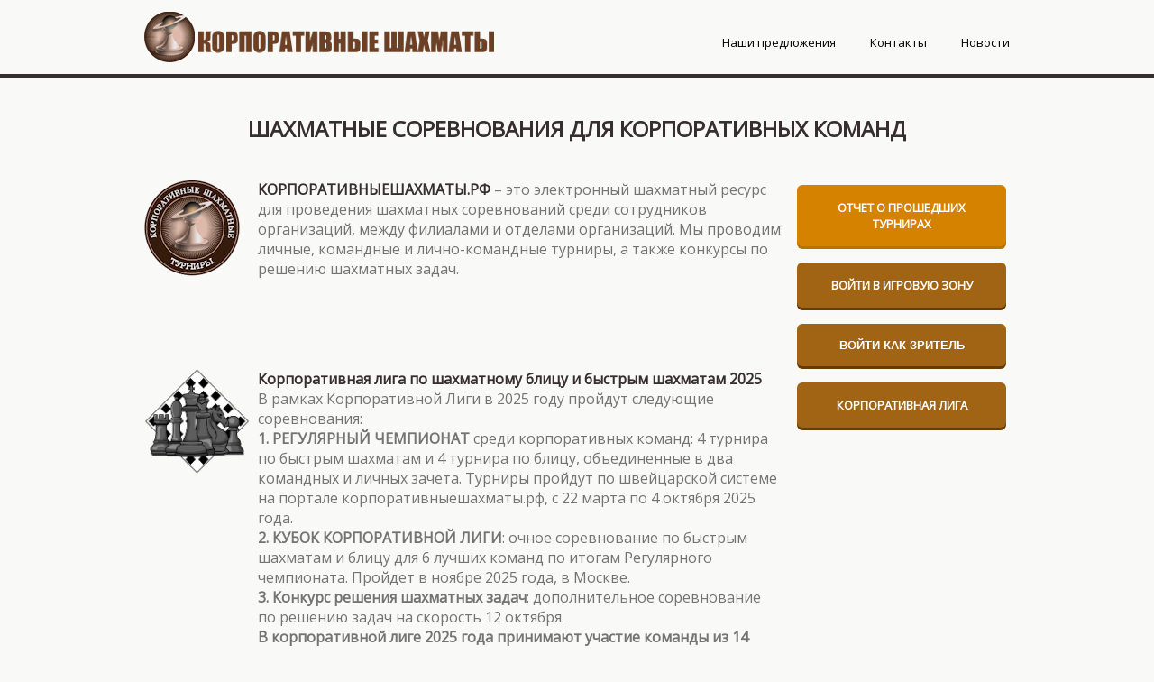

--- FILE ---
content_type: text/html; charset=utf-8
request_url: https://xn--80aaagpqmvggalmc5ah2cyc1ch.xn--p1ai/
body_size: 11202
content:


<!DOCTYPE html>
<html>
<head>
    <meta name="viewport" content="width=device-width" />
    <link rel="shortcut icon" href="/favicon-chess-school.ico?v=3" />
    <link rel="apple-touch-icon" sizes="180x180" href="/Content/favicons/apple-touch-icon-chess-school.png">
    <link rel="icon" type="image/png" href="/Content/favicons/favicon-chess-school-32x32.png" sizes="32x32">
    <link rel="icon" type="image/png" href="/Content/favicons/favicon-chess-school-16x16.png" sizes="16x16">
    <link rel="manifest" href="/Content/favicons/manifest.json">
    <link rel="mask-icon" href="/Content/favicons/safari-pinned-tab.svg" color="#008502">
    <link href="https://fonts.googleapis.com/css?family=Open+Sans" rel="stylesheet">
    <title>Корпоративные шахматы</title>
    <link href="/cassette.axd/stylesheet/20741f957123877666604415bd3e24f3688a0a90/Styles-CorporateLanding" type="text/css" rel="stylesheet"/>
    <script src="/cassette.axd/script/1723e6e225f84abf8dfdbb9eea9bcd9bf55f5040/Scripts-GameZone" type="text/javascript"></script>
<script src="/cassette.axd/script/8405a2718244e250c10875d95d3a08a972f1ca4c/Scripts-Tv" type="text/javascript"></script>
</head>
<body>
<div class="cs-header">
    <div class="cs-header__inner">
        <a href="/">
            <img alt="Корпоративные шахматы" class="logotextbox cs-header__site-logo" style="min-height: 57px;" title="Chess King Play">
        </a>
        <div class="cs-header__links" style="font-size: small">
            <a class="cs-header__link" href="/corporate-offers">Наши предложения</a>
            <a class="cs-header__link" href="#contacts">Контакты</a>
            <a class="cs-header__link" href="#news">Новости</a>
        </div>
    </div>
</div>


<div class="cs-top-block">
    <div class="cs-top-block__inner">

        <div class="cs-top-block__header">
            ШАХМАТНЫЕ СОРЕВНОВАНИЯ ДЛЯ КОРПОРАТИВНЫХ КОМАНД
        </div>


        <div class="cs-top-block__options" style="overflow: hidden;">
            <div style="float: left;">
                <div class="cs-top-block__option" style="margin-bottom: 100px">
                    <div class="cs-top-block__option-image cs-top-block__option-image_3"></div>
                    <div class="cs-top-block__option-text-block">
                        <div class="cs-top-block__option-text-block-inner">
                            <span class="cs-top-block__option-name">КОРПОРАТИВНЫЕШАХМАТЫ.РФ</span> – это электронный шахматный ресурс для проведения шахматных соревнований среди сотрудников организаций, между филиалами и отделами организаций. Мы проводим личные, командные и лично-командные турниры, а также конкурсы по решению шахматных задач.
                        </div>
                    </div>
                </div>
                
                <div class="cs-top-block__option">
                    <div class="cs-top-block__option-image" style="background-image: none">
                        <img style="width: 110%; " src="/Content/images/championship-corporate-1.png" />
                    </div>
                    <div class="cs-top-block__option-text-block">
                        <div class="cs-top-block__option-text-block-inner">
                            <span class="cs-top-block__option-name">Корпоративная лига по шахматному блицу и быстрым шахматам 2025</span>
                            <br />
                            В рамках Корпоративной Лиги в 2025 году пройдут следующие соревнования:
                            <br />
                            <b>1. РЕГУЛЯРНЫЙ ЧЕМПИОНАТ</b> среди корпоративных команд: 4 турнира по быстрым шахматам и 4 турнира по блицу, объединенные в два командных и личных зачета. Турниры пройдут по швейцарской системе на портале корпоративныешахматы.рф, с 22 марта по 4 октября 2025 года.
                            <br />
                            <b>2. КУБОК КОРПОРАТИВНОЙ ЛИГИ</b>: очное соревнование по быстрым шахматам и блицу для 6 лучших команд по итогам Регулярного чемпионата. Пройдет в ноябре 2025 года, в Москве.
                            <br />
                            <b>3. Конкурс решения шахматных задач</b>: дополнительное соревнование по решению задач на скорость 12 октября.
                            <br />
                            <b>В корпоративной лиге 2025 года принимают участие команды из 14 компаний:</b>
                            <br />
                            ПАО "Сбербанк России"
                            <br />
                            ПАО "НК "Роснефть"
                            <br />
                            ПАО "Россети"
                            <br />
                            АО "Газпромбанк"
                            <br />
                            ООО "Компания БКС"
                            <br />
                            ЗАО "Группа компаний С7"
                            <br />
                            АО "ТБанк"
                            <br />
                            АО "Россельхозбанк"
                            <br />
                            ПАО "Совкомбанк"
                            <br />
                            ПАО "Московская Биржа"
                            <br />
                            ФГБУ "РЭА" Министерство энергетики России
                            <br />
                            АО "Ковровский электромеханический завод"
                            <br />
                            ГК "Румелко-Агро"
                            <br />
                            ООО "ИМПЕРИЯ"
                            <br />
                            Солнечный бизнес
                        </div>
                        <br />
                        <div class="cs-top-block__option-text-block-inner">
                            <a href="/corporate-league">Подробнее о Лиге</a>
                        </div>
                    </div>
                </div>
                
            </div>
            <div>
                <div class="cs-top-block__option-button-block" style="margin-bottom: 10px; margin-top: -2px;">

                    <div>
                        <div class="cs-top-block__option-button-block" style="margin-bottom: 10px;">
                            <a href="#news" class="cs-top-block__option-button cs-top-block__option-button_light" style="background-color: #d48200; box-shadow: 0 3px 0 #b97303;">ОТЧЕТ О ПРОШЕДШИХ ТУРНИРАХ</a>
                        </div>
                        <div class="cs-top-block__option-button-block" style="margin-bottom: 10px;">
                            <a href="/login" class="cs-top-block__option-button cs-top-block__option-button_light">ВОЙТИ В ИГРОВУЮ ЗОНУ</a>
                        </div>
                            <div class="cs-top-block__option-button-block" style="margin-bottom: 10px;">
<form action="/guest" method="post" style="display: inline-block; vertical-align: top;"><input name="__RequestVerificationToken" type="hidden" value="IObhmqjjLHW9CCVXB9X_IQyBUrSoZp7pDBCfmUwUzrTYuoK6Q0nGDklWzdVQ3A1AXCjiirZsdEpVb9mHmdV9JmRm4sQSf5zucRLq2v_9a8uOmdoHGo_NC5NGuwiRCE4Ss5qFwpV_tWQkK5eFhRGXLjsTtc0DJmBIMS-5q9HjZ_c1" />                                    <input type="hidden" name="token" value="c3585a80-27cd-422d-8014-7c34d0031737" />
                                    <input type="submit" class="cs-top-block__option-button cs-top-block__option-button_light" value="ВОЙТИ КАК ЗРИТЕЛЬ" style="border: none; width: 232px; cursor: pointer;" />
</form>                            </div>
                        <div class="cs-top-block__option-button-block" style="margin-bottom: 10px;">
                            <a href="/corporate-league" class="cs-top-block__option-button cs-top-block__option-button_light">КОРПОРАТИВНАЯ ЛИГА</a>
                        </div>
                    </div>
                </div>
            </div>
        </div>
    </div>
</div>

<div class="cs-bottom-block">
    <div class="cs-bottom-block-inner" id="news">
        <div style="width: 600px; margin: -20px auto 0;">
            <div class="newsblock">
    <h3>Новости</h3>
        <div>Новостей нет</div>
</div>

<script>
    $(function() {
        if (location.hash.match(/\d+/)) {
            var fromTopOffset = 200;

            var id = location.hash.match(/\d+/)[0];
            var news = $("#" + id);

            if (news) {
                news.addClass("news-row_backlighted");
                if (news.offset()) {
                    $("html, body").animate({ scrollTop: news.offset().top - fromTopOffset }, 1000, "swing", function () {
                        news.removeClass("news-row_backlighted");
                    });
                }
            }
        }
    });
</script>
        </div>
    </div>
    <div class="cs-bottom-block-inner" style="margin-top: 80px;" id="contacts">
        <div style="width: 600px; margin: -20px auto 0;">
            <h3>КОНТАКТНЫЕ ДАННЫЕ</h3>
            <div>E-mail: chesscup.ru@gmail.com</div>
            <div>Тел.: 8-916-359-08-51</div>
        </div>
    </div>
</div>

<style>
    .newsblock h3 {
        font-size: 20px;
        text-transform: uppercase;
    }

    .newsblock h5 {
        font-size: 18px;
    }

    .newsblock p,
    .newsblock li {
        text-align: left;
        margin-left: 10px;
    }

    .newsblock a {
        color: white;
    }
</style>
<script>
    $(function () {
        $(".js-contacts-button").click(function () {
            $(".js-contacts").slideToggle();
        });
    });
</script>
<div class="cs-footer">
    <div class="cs-footer-inner">
        <div class="cs-footer-copyright">ООО "Дайв" 2019 - 2026</div>
    </div>
</div>
</body>
</html>


--- FILE ---
content_type: text/css
request_url: https://xn--80aaagpqmvggalmc5ah2cyc1ch.xn--p1ai/cassette.axd/stylesheet/20741f957123877666604415bd3e24f3688a0a90/Styles-CorporateLanding
body_size: 1013
content:
body{font-family:'Open Sans',arial,verdana,sans-serif;background-color:#f9f9f8;margin:0;min-width:1000px}.cs-header__site-logo{content:url(/cassette.axd/file/Content/images/corporate-chess-logo-dark_1-954755023052bec400d0eef4e8f87df644c2996b.png)}.cs-header{padding:12px 0 8px;border-bottom:4px solid #372f2d;width:100%}.cs-header__inner{width:960px;margin:auto;padding:0 20px}.cs-header__links{float:right;margin-top:26px}.cs-header__link{color:#000;text-decoration:none;margin-left:35px}.cs-header__link:first-child{margin-left:0}.cs-header__link:hover{text-decoration:underline}.cs-top-block{margin-top:40px}.cs-top-block_about{border-bottom:4px solid #372f2d;padding-bottom:40px}.cs-top-block__inner{width:960px;margin:auto;padding:0 20px}.cs-top-block__header{color:#372f2d;font-weight:bold;font-size:24px;text-align:center}.cs-top-block__header.cs-top-block__header_2{font-size:18px;text-align:left}.cs-top-block__header.cs-top-block__header_3{font-size:16px;text-align:left}.cs-top-block__header-descrtiption{margin-top:14px;font-size:19px;text-align:center}.cs-top-block__options{margin-top:40px;color:#747474}.cs-top-block__option{overflow:hidden;margin-bottom:40px}.cs-top-block__option-image{height:107px;width:106px;float:left;margin-right:20px;background-image:url(/cassette.axd/file/Content/images/corporate-chess-icons-040717990917b861a55150cc361b05de410c5b2f.png)}.cs-top-block__option-image_1{background-position:0 0}.cs-top-block__option-image_2{background-position:0 -144px}.cs-top-block__option-image_3{background-position:0 -297px}.cs-top-block__option-text-block{width:580px;float:left;padding-right:10px}.cs-top-block__option-text-block-inner{}.cs-top-block__option-details-button{text-decoration:none;font-size:11px;background-color:#372f2d;box-shadow:0 2px 0 #487120;color:#fff;font-weight:bold;padding:6px 16px;margin-top:8px;display:inline-block;border-radius:4px;margin-bottom:3px}.cs-top-block__option-name{font-weight:bold;color:#372f2d}.cs-top-block__option-button-block{float:right;text-align:center;width:240px}.cs-top-block__option-button{text-decoration:none;font-size:13px;background-color:#905727;box-shadow:0 3px 0 #734824;color:#fff;font-weight:bold;padding:16px 16px;margin-top:8px;display:inline-block;border-radius:6px;width:200px;text-align:center}.cs-top-block__option-button_light{background-color:#a06414;box-shadow:0 3px 0 #643c05}.cs-top-block__option-button-description{font-weight:bold;font-size:14px;text-align:center;margin-bottom:6px;padding:0 30px}.cs-top-block__subheader{margin-top:20px;font-weight:bold}.cs-top-block__text{margin-top:10px}.cs-top-block__subtext{margin-top:6px}.cs-bottom-block{background-color:#372f2d;color:#fff;padding:40px 0;width:100%}.cs-bottom-block-inner{padding:0 20px;text-align:center}.cs-bottom-block-header{font-weight:bold;font-size:20px;margin-bottom:20px}.cs-bottom-block-no-news{}.cs-footer{padding:10px 0 20px}.cs-footer-inner{width:960px;margin:auto;padding:0 20px}.cs-footer-options{margin-bottom:10px}.cs-footer-option{color:#000;text-decoration:none;font-size:13px;margin-right:100px}.cs-footer-option:hover{text-decoration:underline}.cs-footer-copyright{font-size:13px}.cs-top-block__option-video-button{color:#c13030;border:2px solid #c13030;border-radius:16px;text-decoration:none;font-size:14px;font-weight:bold;padding:2px 10px 4px;display:inline-block;margin-left:20px;vertical-align:top;margin-top:8px}.cs-top-block__option-video-button-2{margin-left:20px}